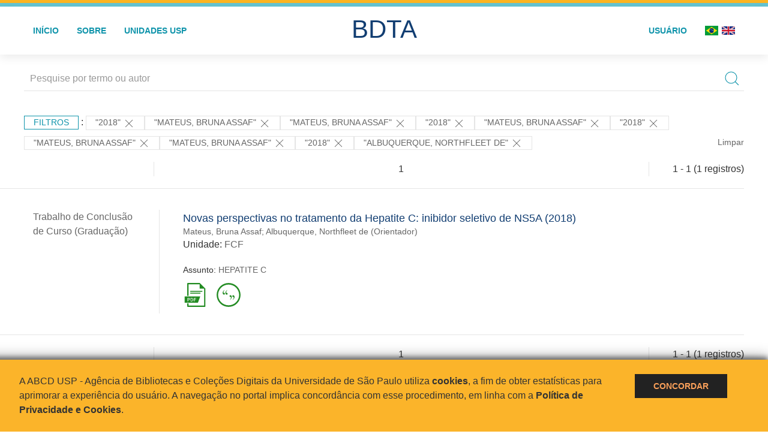

--- FILE ---
content_type: text/html; charset=UTF-8
request_url: https://bdta.abcd.usp.br/result.php?filter%5B1%5D=datePublished%3A%222018%22&filter%5B4%5D=authorUSP.name%3A%22MATEUS%2C+BRUNA+ASSAF%22&filter%5B5%5D=authorUSP.name%3A%22MATEUS%2C+BRUNA+ASSAF%22&filter%5B6%5D=datePublished%3A%222018%22&filter%5B7%5D=authorUSP.name%3A%22MATEUS%2C+BRUNA+ASSAF%22&locale=en_US&filter%5B%5D=datePublished:%222018%22&filter%5B%5D=authorUSP.name:%22MATEUS,%20BRUNA%20ASSAF%22&filter%5B%5D=authorUSP.name:%22MATEUS,%20BRUNA%20ASSAF%22&filter%5B%5D=datePublished:%222018%22&filter%5B%5D=author.person.name:%22Albuquerque,%20Northfleet%20de%22&locale=pt_BR
body_size: 7246
content:
<!DOCTYPE html>
<html>
<head>
        
    <link rel="shortcut icon" href="https://bdta.abcd.usp.br/inc/images/faviconUSP.ico" type="image/x-icon">

    <script src="https://bdta.abcd.usp.br/inc/js/jquery.min.js"></script>
    <script src="https://bdta.abcd.usp.br/inc/js/jquery-ui.js"></script>
    <link rel="stylesheet" href="https://bdta.abcd.usp.br/inc/js/jquery-ui.css">
    <script src="https://bdta.abcd.usp.br/inc/js/jquery.form-validator.min.js"></script>

    <!-- Uikit - Local -->
    <link rel="stylesheet" href="https://bdta.abcd.usp.br/inc/uikit/css/uikit.min.css" />
    <script src="https://bdta.abcd.usp.br/inc/uikit/js/uikit.min.js"></script>
    <script src="https://bdta.abcd.usp.br/inc/uikit/js/uikit-icons.min.js"></script>
    <script src="https://bdta.abcd.usp.br/inc/js/visualizar-pdf-mobile.js"></script>

    <!-- USP Custom -->
    <link rel="stylesheet" href="https://bdta.abcd.usp.br/inc/css/style.css">

    <meta name="viewport" content="width=device-width, initial-scale=1">

    <script src="https://js.hcaptcha.com/1/api.js" async defer></script>
    
        <title>BDTA USP - Resultado da busca</title>

    
</head>
<body style="min-height: 45em; position: relative;">
    
<div style="height: 0.3em; background: #fcb421;"></div>
<div style="height: 0.4em; background: #64c4d2;"></div>
<div class="uk-card uk-card-default" >
<div class="uk-visible@m">
    <div id="menu" class="uk-container uk-navbar-container uk-margin uk-navbar-transparent" uk-navbar="dropbar: true; dropbar-mode: push; mode: click" uk-navbar>
        <div class="uk-navbar-left">
            <ul class="uk-navbar-nav uk-link-text">
                <li class="uk-active"><a class="uk-link-heading" href="https://bdta.abcd.usp.br/index.php">Início</a></li>
                <li class="uk-active">
                    <a href="https://bdta.abcd.usp.br/sobre.php">Sobre</a>
                </li>
                <li class="uk-active">
                    <a href="#modal-full" uk-toggle>Unidades USP</a>

                    <div id="modal-full" class="uk-modal-full" uk-modal>
                        <div class="uk-modal-dialog uk-modal-body">
                            <button class="uk-modal-close-full uk-close-large" type="button" uk-close></button>
                            <div class="uk-grid-collapse uk-child-width-1-4@s uk-flex-middle" uk-grid>
                                <div class="uk-background-cover" style="background-image: url('https://bdta.abcd.usp.br/inc/images/PracaDoRelogio-MarcosSantos.jpg');" uk-height-viewport></div>
                                <div class="uk-padding">
                                    <h3>Unidades USP</h3>
                                    				    					                                                                                        <a href="https://bdta.abcd.usp.br/result.php?filter[]=unidadeUSP:&quot;EACH&quot;" class="uk-text-small" style="color:#333">
                                                Escola de Artes, Ciências e Humanidades (EACH)                                            </a>
                                            <br/>
                                            					 
                                    					                                                                                        <a href="https://bdta.abcd.usp.br/result.php?filter[]=unidadeUSP:&quot;ECA&quot;" class="uk-text-small" style="color:#333">
                                                Escola de Comunicações e Artes (ECA)                                            </a>
                                            <br/>
                                            					 
                                    					                                                                                        <a href="https://bdta.abcd.usp.br/result.php?filter[]=unidadeUSP:&quot;EE&quot;" class="uk-text-small" style="color:#333">
                                                Escola de Enfermagem (EE)                                            </a>
                                            <br/>
                                            					 
                                    					                                                                                        <a href="https://bdta.abcd.usp.br/result.php?filter[]=unidadeUSP:&quot;EERP&quot;" class="uk-text-small" style="color:#333">
                                                Escola de Enfermagem de Ribeirão Preto (EERP)                                            </a>
                                            <br/>
                                            					 
                                    					                                                                                        <a href="https://bdta.abcd.usp.br/result.php?filter[]=unidadeUSP:&quot;EEFE&quot;" class="uk-text-small" style="color:#333">
                                                Escola de Educação Física e Esporte (EEFE)                                            </a>
                                            <br/>
                                            					 
                                    					                                                                                        <a href="https://bdta.abcd.usp.br/result.php?filter[]=unidadeUSP:&quot;EEFERP&quot;" class="uk-text-small" style="color:#333">
                                                Escola de Educação Física e Esporte de Ribeirão Preto (EEFERP)                                            </a>
                                            <br/>
                                            					 
                                    					                                                                                        <a href="https://bdta.abcd.usp.br/result.php?filter[]=unidadeUSP:&quot;EEL&quot;" class="uk-text-small" style="color:#333">
                                                Escola de Engenharia de Lorena (EEL)                                            </a>
                                            <br/>
                                            					 
                                    					                                                                                        <a href="https://bdta.abcd.usp.br/result.php?filter[]=unidadeUSP:&quot;EESC&quot;" class="uk-text-small" style="color:#333">
                                                Escola de Engenharia de São Carlos (EESC)                                            </a>
                                            <br/>
                                            					 
                                    					                                                                                        <a href="https://bdta.abcd.usp.br/result.php?filter[]=unidadeUSP:&quot;EP&quot;" class="uk-text-small" style="color:#333">
                                                Escola Politécnica (EP)                                            </a>
                                            <br/>
                                            					 
                                    					                                                                                        <a href="https://bdta.abcd.usp.br/result.php?filter[]=unidadeUSP:&quot;ESALQ&quot;" class="uk-text-small" style="color:#333">
                                                Escola Superior de Agricultura Luiz de Queiroz (ESALQ)                                            </a>
                                            <br/>
                                            					 
                                    					                                                                                        <a href="https://bdta.abcd.usp.br/result.php?filter[]=unidadeUSP:&quot;FAU&quot;" class="uk-text-small" style="color:#333">
                                                Faculdade de Arquitetura e Urbanismo (FAU)                                            </a>
                                            <br/>
                                            					 
                                    					                                                                                        <a href="https://bdta.abcd.usp.br/result.php?filter[]=unidadeUSP:&quot;FCF&quot;" class="uk-text-small" style="color:#333">
                                                Faculdade de Ciências Farmacêuticas (FCF)                                            </a>
                                            <br/>
                                            					 
                                    					                                                                                        <a href="https://bdta.abcd.usp.br/result.php?filter[]=unidadeUSP:&quot;FCFRP&quot;" class="uk-text-small" style="color:#333">
                                                Faculdade de Ciências Farmacêuticas de Ribeirão Preto (FCFRP)                                            </a>
                                            <br/>
                                            					 
                                    					                                                                                        <a href="https://bdta.abcd.usp.br/result.php?filter[]=unidadeUSP:&quot;FD&quot;" class="uk-text-small" style="color:#333">
                                                Faculdade de Direito (FD)                                            </a>
                                            <br/>
                                            					 
                                    					                                                                                        <a href="https://bdta.abcd.usp.br/result.php?filter[]=unidadeUSP:&quot;FDRP&quot;" class="uk-text-small" style="color:#333">
                                                Faculdade de Direito de Ribeirão Preto (FDRP)                                            </a>
                                            <br/>
                                            					 
                                    					                                                                                        <a href="https://bdta.abcd.usp.br/result.php?filter[]=unidadeUSP:&quot;FEA&quot;" class="uk-text-small" style="color:#333">
                                                Faculdade de Economia, Administração, Contabilidade e Atuária (FEA)                                            </a>
                                            <br/>
                                            					 
                                    					                                                                                        <a href="https://bdta.abcd.usp.br/result.php?filter[]=unidadeUSP:&quot;FEARP&quot;" class="uk-text-small" style="color:#333">
                                                Faculdade de Economia, Administração e Contabilidade de Ribeirão Preto (FEARP)                                            </a>
                                            <br/>
                                            					 
                                    					                                                                                        <a href="https://bdta.abcd.usp.br/result.php?filter[]=unidadeUSP:&quot;FE&quot;" class="uk-text-small" style="color:#333">
                                                Faculdade de Educação (FE)                                            </a>
                                            <br/>
                                                                                            </div>
                                                <div class="uk-padding">
					    					 
                                    					                                                                                        <a href="https://bdta.abcd.usp.br/result.php?filter[]=unidadeUSP:&quot;FFCLRP&quot;" class="uk-text-small" style="color:#333">
                                                Faculdade de Filosofia, Ciências e Letras de Ribeirão Preto (FFCLRP)                                            </a>
                                            <br/>
                                            					 
                                    					                                                                                        <a href="https://bdta.abcd.usp.br/result.php?filter[]=unidadeUSP:&quot;FFLCH&quot;" class="uk-text-small" style="color:#333">
                                                Faculdade de Filosofia, Letras e Ciências Humanas (FFLCH)                                            </a>
                                            <br/>
                                            					 
                                    					                                                                                        <a href="https://bdta.abcd.usp.br/result.php?filter[]=unidadeUSP:&quot;FM&quot;" class="uk-text-small" style="color:#333">
                                                Faculdade de Medicina (FM)                                            </a>
                                            <br/>
                                            					 
                                    					                                                                                        <a href="https://bdta.abcd.usp.br/result.php?filter[]=unidadeUSP:&quot;FMRP&quot;" class="uk-text-small" style="color:#333">
                                                Faculdade de Medicina de Ribeirão Preto (FMRP)                                            </a>
                                            <br/>
                                            					 
                                    					                                                                                        <a href="https://bdta.abcd.usp.br/result.php?filter[]=unidadeUSP:&quot;FMVZ&quot;" class="uk-text-small" style="color:#333">
                                                Faculdade de Medicina Veterinária e Zootecnia (FMVZ)                                            </a>
                                            <br/>
                                            					 
                                    					                                                                                        <a href="https://bdta.abcd.usp.br/result.php?filter[]=unidadeUSP:&quot;FO&quot;" class="uk-text-small" style="color:#333">
                                                Faculdade de Odontologia (FO)                                            </a>
                                            <br/>
                                            					 
                                    					                                                                                        <a href="https://bdta.abcd.usp.br/result.php?filter[]=unidadeUSP:&quot;FOB&quot;" class="uk-text-small" style="color:#333">
                                                Faculdade de Odontologia de Bauru (FOB)                                            </a>
                                            <br/>
                                            					 
                                    					                                                                                        <a href="https://bdta.abcd.usp.br/result.php?filter[]=unidadeUSP:&quot;FORP&quot;" class="uk-text-small" style="color:#333">
                                                Faculdade de Odontologia de Ribeirão Preto (FORP)                                            </a>
                                            <br/>
                                            					 
                                    					                                                                                        <a href="https://bdta.abcd.usp.br/result.php?filter[]=unidadeUSP:&quot;FSP&quot;" class="uk-text-small" style="color:#333">
                                                Faculdade de Saúde Pública (FSP)                                            </a>
                                            <br/>
                                            					 
                                    					                                                                                        <a href="https://bdta.abcd.usp.br/result.php?filter[]=unidadeUSP:&quot;FZEA&quot;" class="uk-text-small" style="color:#333">
                                                Faculdade de Zootecnia e Engenharia de Alimentos (FZEA)                                            </a>
                                            <br/>
                                            					 
                                    					                                                                                        <a href="https://bdta.abcd.usp.br/result.php?filter[]=unidadeUSP:&quot;IAU&quot;" class="uk-text-small" style="color:#333">
                                                Instituto de Arquitetura e Urbanismo (IAU)                                            </a>
                                            <br/>
                                            					 
                                    					                                                                                        <a href="https://bdta.abcd.usp.br/result.php?filter[]=unidadeUSP:&quot;IAG&quot;" class="uk-text-small" style="color:#333">
                                                Instituto de Astronomia, Geofísica e Ciências Atmosféricas (IAG)                                            </a>
                                            <br/>
                                            					 
                                    					                                                                                        <a href="https://bdta.abcd.usp.br/result.php?filter[]=unidadeUSP:&quot;IB&quot;" class="uk-text-small" style="color:#333">
                                                Instituto de Biociências (IB)                                            </a>
                                            <br/>
                                            					 
                                    					                                                                                        <a href="https://bdta.abcd.usp.br/result.php?filter[]=unidadeUSP:&quot;ICB&quot;" class="uk-text-small" style="color:#333">
                                                Instituto de Ciências Biomédicas (ICB)                                            </a>
                                            <br/>
                                            					 
                                    					                                                                                        <a href="https://bdta.abcd.usp.br/result.php?filter[]=unidadeUSP:&quot;ICMC&quot;" class="uk-text-small" style="color:#333">
                                                Instituto de Ciências Matemáticas e de Computação (ICMC)                                            </a>
                                            <br/>
                                            					 
                                    					                                                                                        <a href="https://bdta.abcd.usp.br/result.php?filter[]=unidadeUSP:&quot;IF&quot;" class="uk-text-small" style="color:#333">
                                                Instituto de Física (IF)                                            </a>
                                            <br/>
                                            					 
                                    					                                                                                        <a href="https://bdta.abcd.usp.br/result.php?filter[]=unidadeUSP:&quot;IFSC&quot;" class="uk-text-small" style="color:#333">
                                                Instituto de Física de São Carlos (IFSC)                                            </a>
                                            <br/>
                                            					 
                                    					                                                                                        <a href="https://bdta.abcd.usp.br/result.php?filter[]=unidadeUSP:&quot;IGC&quot;" class="uk-text-small" style="color:#333">
                                                Instituto de Geociências (IGc)                                            </a>
                                            <br/>
                                                                                            </div>
                                                <div class="uk-padding">
					    					 
                                    					                                                                                        <a href="https://bdta.abcd.usp.br/result.php?filter[]=unidadeUSP:&quot;IME&quot;" class="uk-text-small" style="color:#333">
                                                Instituto de Matemática e Estatística (IME)                                            </a>
                                            <br/>
                                            					 
                                    					                                                                                        <a href="https://bdta.abcd.usp.br/result.php?filter[]=unidadeUSP:&quot;IMT&quot;" class="uk-text-small" style="color:#333">
                                                Instituto de Medicina Tropical de São Paulo (IMT)                                            </a>
                                            <br/>
                                            					 
                                    					                                                                                        <a href="https://bdta.abcd.usp.br/result.php?filter[]=unidadeUSP:&quot;IP&quot;" class="uk-text-small" style="color:#333">
                                                Instituto de Psicologia (IP)                                            </a>
                                            <br/>
                                            					 
                                    					                                                                                        <a href="https://bdta.abcd.usp.br/result.php?filter[]=unidadeUSP:&quot;IQ&quot;" class="uk-text-small" style="color:#333">
                                                Instituto de Química (IQ)                                            </a>
                                            <br/>
                                            					 
                                    					                                                                                        <a href="https://bdta.abcd.usp.br/result.php?filter[]=unidadeUSP:&quot;IQSC&quot;" class="uk-text-small" style="color:#333">
                                                Instituto de Química de São Carlos (IQSC)                                            </a>
                                            <br/>
                                            					 
                                    					                                                                                        <a href="https://bdta.abcd.usp.br/result.php?filter[]=unidadeUSP:&quot;IRI&quot;" class="uk-text-small" style="color:#333">
                                                Instituto de Relações Internacionais (IRI)                                            </a>
                                            <br/>
                                            					 
                                    					                                                                                        <a href="https://bdta.abcd.usp.br/result.php?filter[]=unidadeUSP:&quot;IO&quot;" class="uk-text-small" style="color:#333">
                                                Instituto Oceanográfico (IO)                                            </a>
                                            <br/>
                                            					 
                                    					                                                                                        <a href="https://bdta.abcd.usp.br/result.php?filter[]=unidadeUSP:&quot;CEBIMAR&quot;" class="uk-text-small" style="color:#333">
                                                Centro de Biologia Marinha (CEBIMAR)                                            </a>
                                            <br/>
                                            					 
                                    					 
                                    					                                                                                        <a href="https://bdta.abcd.usp.br/result.php?filter[]=unidadeUSP:&quot;CENA&quot;" class="uk-text-small" style="color:#333">
                                                Centro de Energia Nuclear na Agricultura (CENA)                                            </a>
                                            <br/>
                                            					 
                                    					 
                                    					 
                                    					                                                                                        <a href="https://bdta.abcd.usp.br/result.php?filter[]=unidadeUSP:&quot;IEE&quot;" class="uk-text-small" style="color:#333">
                                                Instituto de Energia e Ambiente (IEE)                                            </a>
                                            <br/>
                                            					 
                                    					 
                                    					                                                                                        <a href="https://bdta.abcd.usp.br/result.php?filter[]=unidadeUSP:&quot;MAE&quot;" class="uk-text-small" style="color:#333">
                                                Museu de Arqueologia e Etnologia (MAE)                                            </a>
                                            <br/>
                                            					 
                                    					                                                                                        <a href="https://bdta.abcd.usp.br/result.php?filter[]=unidadeUSP:&quot;MAC&quot;" class="uk-text-small" style="color:#333">
                                                Museu de Arte Contemporânea (MAC)                                            </a>
                                            <br/>
                                            					 
                                    					                                                                                        <a href="https://bdta.abcd.usp.br/result.php?filter[]=unidadeUSP:&quot;MZ&quot;" class="uk-text-small" style="color:#333">
                                                Museu de Zoologia (MZ)                                            </a>
                                            <br/>
                                            					 
                                    					 
                                                                    </div>
                            </div>
                        </div>
                    </div>

                </li>
                
             </ul>
        </div>
        <div class="uk-navbar-center" style="top: 60%;">
	<a class="uk-navbar-item uk-logo" href="https://bdta.abcd.usp.br/index.php"><h1 style="font-family: Arial, sans-serif; color: #123e72;">BDTA</h1></a>
        </div>
        <div class="uk-navbar-right">
            <ul class="uk-navbar-nav">
                
                
		<li class="uk-active">
                    		    <li><a href="https://bdta.abcd.usp.br/aut/oauth.php" rel="nofollow">Usuário</a></li>
                                    </li>

			<!--<li class="uk-active"><a href="https://www.abcd.usp.br" target="_blank" rel="noopener noreferrer">ABCD USP</a></li>-->

                <!--                    <li><a href="http://bdta.abcd.usp.br/result.php?filter%5B1%5D=datePublished%3A%222018%22&filter%5B4%5D=authorUSP.name%3A%22MATEUS%2C+BRUNA+ASSAF%22&filter%5B5%5D=authorUSP.name%3A%22MATEUS%2C+BRUNA+ASSAF%22&filter%5B6%5D=datePublished%3A%222018%22&filter%5B7%5D=authorUSP.name%3A%22MATEUS%2C+BRUNA+ASSAF%22&locale=en_US&filter%5B%5D=datePublished:%222018%22&filter%5B%5D=authorUSP.name:%22MATEUS,%20BRUNA%20ASSAF%22&filter%5B%5D=authorUSP.name:%22MATEUS,%20BRUNA%20ASSAF%22&filter%5B%5D=datePublished:%222018%22&filter%5B%5D=author.person.name:%22Albuquerque,%20Northfleet%20de%22&locale=pt_BR&locale=en_US"><img src="inc/images/en.png" style="width: 1.6em;">
                    </a></li>
                -->
                <li>
                                        <a href="http://bdta.abcd.usp.br/result.php?filter%5B1%5D=datePublished%3A%222018%22&filter%5B4%5D=authorUSP.name%3A%22MATEUS%2C+BRUNA+ASSAF%22&filter%5B5%5D=authorUSP.name%3A%22MATEUS%2C+BRUNA+ASSAF%22&filter%5B6%5D=datePublished%3A%222018%22&filter%5B7%5D=authorUSP.name%3A%22MATEUS%2C+BRUNA+ASSAF%22&locale=en_US&filter%5B%5D=datePublished:%222018%22&filter%5B%5D=authorUSP.name:%22MATEUS,%20BRUNA%20ASSAF%22&filter%5B%5D=authorUSP.name:%22MATEUS,%20BRUNA%20ASSAF%22&filter%5B%5D=datePublished:%222018%22&filter%5B%5D=author.person.name:%22Albuquerque,%20Northfleet%20de%22&locale=pt_BR&locale=pt_BR" style="padding-right: 0.2em;">
                        <img src="https://bdta.abcd.usp.br/inc/images/br.png" style="width: 1.6em;">
                    </a>
                </li>
                <li>
                    <a href="http://bdta.abcd.usp.br/result.php?filter%5B1%5D=datePublished%3A%222018%22&filter%5B4%5D=authorUSP.name%3A%22MATEUS%2C+BRUNA+ASSAF%22&filter%5B5%5D=authorUSP.name%3A%22MATEUS%2C+BRUNA+ASSAF%22&filter%5B6%5D=datePublished%3A%222018%22&filter%5B7%5D=authorUSP.name%3A%22MATEUS%2C+BRUNA+ASSAF%22&locale=en_US&filter%5B%5D=datePublished:%222018%22&filter%5B%5D=authorUSP.name:%22MATEUS,%20BRUNA%20ASSAF%22&filter%5B%5D=authorUSP.name:%22MATEUS,%20BRUNA%20ASSAF%22&filter%5B%5D=datePublished:%222018%22&filter%5B%5D=author.person.name:%22Albuquerque,%20Northfleet%20de%22&locale=pt_BR&locale=en_US" style="padding-left: 0.2em;">
                        <img src="https://bdta.abcd.usp.br/inc/images/en.png" style="width: 1.6em;">
                    </a>
                </li>
            </ul>
        </div>
    </div>
    </div>


<div class="uk-hidden@m">
    <div class="uk-offcanvas-content">

        <div class="uk-navbar-left">
            <a class="uk-navbar-toggle" href="#" uk-toggle="target: #offcanvas-nav-primary" style="color:black"><span uk-navbar-toggle-icon></span> <span class="uk-margin-small-left">Menu</span></a>
        </div>

        <div id="offcanvas-nav-primary" uk-offcanvas="overlay: true">
            <div class="uk-offcanvas-bar uk-flex uk-flex-column">

                <ul class="uk-nav uk-nav-primary uk-nav-center uk-margin-auto-vertical">
                    <li class="uk-active"><a href="index.php">Início</a></li>
                    <li class="uk-active"><a href="advanced_search.php">Busca técnica</a></li>
                    <li class="uk-nav-divider"></li>
                    <li class="uk-active"><a href="contact.php">Contato</a></li>
                    <li class="uk-active"><a href="sobre.php">Sobre</a></li>
		    <li class="uk-active"><a href="https://www.abcd.usp.br" target="_blank" rel="noopener noreferrer">ABCD USP</a></li>
                </ul>

            </div>
        </div>
    </div>
</div>

</div>

    <!-- Global site tag (gtag.js) - Google Analytics-->
<script async src="https://www.googletagmanager.com/gtag/js?id=UA-62343638-1"></script>
<script>
  window.dataLayer = window.dataLayer || [];
  function gtag(){dataLayer.push(arguments);}
  gtag('js', new Date());

  gtag('config', 'UA-62343638-1');
</script>

<script async src="https://www.googletagmanager.com/gtag/js?id=G-VCJTCE2VYE"></script>
<script>
  window.dataLayer = window.dataLayer || [];
  function gtag(){dataLayer.push(arguments);}
  gtag('js', new Date());

  gtag('config', 'G-VCJTCE2VYE');
</script>

    <div class="uk-container" style="position: relative; padding-bottom: 15em;">
        <div class="uk-width-1-1@s uk-width-1-1@m">
            <form class="uk-search uk-search-navbar uk-width-1-1" action="result.php">
                <div class="search uk-form-controls uk-margin uk-search uk-search-default uk-width-1-1@s uk-width-1-1@m uk-align-center">
                    <input type="hidden" name="fields[]" value="name">
                    <input type="hidden" name="fields[]" value="author.person.name">
                    <input type="hidden" name="fields[]" value="authorUSP.name">
                    <input type="hidden" name="fields[]" value="about">
                    <input type="hidden" name="fields[]" value="description">
                    <button class="search-button uk-search-icon-flip" uk-search-icon="ratio: 1"></button>
                    <input class="search-input uk-input" id="form-stacked-text" type="search" placeholder="Pesquise por termo ou autor" name="search[]" value="">
                </div>
            </form>
        </div>
        <div class="uk-width-1-1@s uk-width-1-1@m">
            <p class="uk-margin-top" uk-margin>
                <a href="#offcanvas-slide" class="uk-button uk-button-small uk-text-small filtros" uk-toggle>
                    Filtros                </a> :
            <!-- List of filters - Start -->
                            <a class="uk-button uk-button-default uk-button-small uk-text-small" href="http://bdta.abcd.usp.br/result.php?filter%5B4%5D=authorUSP.name%3A%22MATEUS%2C+BRUNA+ASSAF%22&filter%5B5%5D=authorUSP.name%3A%22MATEUS%2C+BRUNA+ASSAF%22&filter%5B7%5D=authorUSP.name%3A%22MATEUS%2C+BRUNA+ASSAF%22&filter%5B9%5D=authorUSP.name%3A%22MATEUS%2C+BRUNA+ASSAF%22&filter%5B10%5D=authorUSP.name%3A%22MATEUS%2C+BRUNA+ASSAF%22&filter%5B12%5D=author.person.name%3A%22Albuquerque%2C+Northfleet+de%22">"2018" <span uk-icon="icon: close; ratio: 1"></span></a><a class="uk-button uk-button-default uk-button-small uk-text-small" href="http://bdta.abcd.usp.br/result.php?filter%5B1%5D=datePublished%3A%222018%22&filter%5B6%5D=datePublished%3A%222018%22&filter%5B8%5D=datePublished%3A%222018%22&filter%5B11%5D=datePublished%3A%222018%22&filter%5B12%5D=author.person.name%3A%22Albuquerque%2C+Northfleet+de%22">"MATEUS, BRUNA ASSAF" <span uk-icon="icon: close; ratio: 1"></span></a><a class="uk-button uk-button-default uk-button-small uk-text-small" href="http://bdta.abcd.usp.br/result.php?filter%5B1%5D=datePublished%3A%222018%22&filter%5B6%5D=datePublished%3A%222018%22&filter%5B8%5D=datePublished%3A%222018%22&filter%5B11%5D=datePublished%3A%222018%22&filter%5B12%5D=author.person.name%3A%22Albuquerque%2C+Northfleet+de%22">"MATEUS, BRUNA ASSAF" <span uk-icon="icon: close; ratio: 1"></span></a><a class="uk-button uk-button-default uk-button-small uk-text-small" href="http://bdta.abcd.usp.br/result.php?filter%5B4%5D=authorUSP.name%3A%22MATEUS%2C+BRUNA+ASSAF%22&filter%5B5%5D=authorUSP.name%3A%22MATEUS%2C+BRUNA+ASSAF%22&filter%5B7%5D=authorUSP.name%3A%22MATEUS%2C+BRUNA+ASSAF%22&filter%5B9%5D=authorUSP.name%3A%22MATEUS%2C+BRUNA+ASSAF%22&filter%5B10%5D=authorUSP.name%3A%22MATEUS%2C+BRUNA+ASSAF%22&filter%5B12%5D=author.person.name%3A%22Albuquerque%2C+Northfleet+de%22">"2018" <span uk-icon="icon: close; ratio: 1"></span></a><a class="uk-button uk-button-default uk-button-small uk-text-small" href="http://bdta.abcd.usp.br/result.php?filter%5B1%5D=datePublished%3A%222018%22&filter%5B6%5D=datePublished%3A%222018%22&filter%5B8%5D=datePublished%3A%222018%22&filter%5B11%5D=datePublished%3A%222018%22&filter%5B12%5D=author.person.name%3A%22Albuquerque%2C+Northfleet+de%22">"MATEUS, BRUNA ASSAF" <span uk-icon="icon: close; ratio: 1"></span></a><a class="uk-button uk-button-default uk-button-small uk-text-small" href="http://bdta.abcd.usp.br/result.php?filter%5B4%5D=authorUSP.name%3A%22MATEUS%2C+BRUNA+ASSAF%22&filter%5B5%5D=authorUSP.name%3A%22MATEUS%2C+BRUNA+ASSAF%22&filter%5B7%5D=authorUSP.name%3A%22MATEUS%2C+BRUNA+ASSAF%22&filter%5B9%5D=authorUSP.name%3A%22MATEUS%2C+BRUNA+ASSAF%22&filter%5B10%5D=authorUSP.name%3A%22MATEUS%2C+BRUNA+ASSAF%22&filter%5B12%5D=author.person.name%3A%22Albuquerque%2C+Northfleet+de%22">"2018" <span uk-icon="icon: close; ratio: 1"></span></a><a class="uk-button uk-button-default uk-button-small uk-text-small" href="http://bdta.abcd.usp.br/result.php?filter%5B1%5D=datePublished%3A%222018%22&filter%5B6%5D=datePublished%3A%222018%22&filter%5B8%5D=datePublished%3A%222018%22&filter%5B11%5D=datePublished%3A%222018%22&filter%5B12%5D=author.person.name%3A%22Albuquerque%2C+Northfleet+de%22">"MATEUS, BRUNA ASSAF" <span uk-icon="icon: close; ratio: 1"></span></a><a class="uk-button uk-button-default uk-button-small uk-text-small" href="http://bdta.abcd.usp.br/result.php?filter%5B1%5D=datePublished%3A%222018%22&filter%5B6%5D=datePublished%3A%222018%22&filter%5B8%5D=datePublished%3A%222018%22&filter%5B11%5D=datePublished%3A%222018%22&filter%5B12%5D=author.person.name%3A%22Albuquerque%2C+Northfleet+de%22">"MATEUS, BRUNA ASSAF" <span uk-icon="icon: close; ratio: 1"></span></a><a class="uk-button uk-button-default uk-button-small uk-text-small" href="http://bdta.abcd.usp.br/result.php?filter%5B4%5D=authorUSP.name%3A%22MATEUS%2C+BRUNA+ASSAF%22&filter%5B5%5D=authorUSP.name%3A%22MATEUS%2C+BRUNA+ASSAF%22&filter%5B7%5D=authorUSP.name%3A%22MATEUS%2C+BRUNA+ASSAF%22&filter%5B9%5D=authorUSP.name%3A%22MATEUS%2C+BRUNA+ASSAF%22&filter%5B10%5D=authorUSP.name%3A%22MATEUS%2C+BRUNA+ASSAF%22&filter%5B12%5D=author.person.name%3A%22Albuquerque%2C+Northfleet+de%22">"2018" <span uk-icon="icon: close; ratio: 1"></span></a><a class="uk-button uk-button-default uk-button-small uk-text-small" href="http://bdta.abcd.usp.br/result.php?filter%5B1%5D=datePublished%3A%222018%22&filter%5B4%5D=authorUSP.name%3A%22MATEUS%2C+BRUNA+ASSAF%22&filter%5B5%5D=authorUSP.name%3A%22MATEUS%2C+BRUNA+ASSAF%22&filter%5B6%5D=datePublished%3A%222018%22&filter%5B7%5D=authorUSP.name%3A%22MATEUS%2C+BRUNA+ASSAF%22&filter%5B8%5D=datePublished%3A%222018%22&filter%5B9%5D=authorUSP.name%3A%22MATEUS%2C+BRUNA+ASSAF%22&filter%5B10%5D=authorUSP.name%3A%22MATEUS%2C+BRUNA+ASSAF%22&filter%5B11%5D=datePublished%3A%222018%22">"Albuquerque, Northfleet de" <span uk-icon="icon: close; ratio: 1"></span></a>                <a class="uk-text-small" href="index.php" style="float: right;">Limpar</a>
            
                        <!-- List of filters - End -->
            </p>
        </div>
        <div class="uk-grid-divider" uk-grid>
            <div id="offcanvas-slide" uk-offcanvas>
                <div class="uk-offcanvas-bar uk-background-muted uk-text-secondary">
                    <h3 class="title">Filtros</h3>
            <!--<div class="uk-width-1-4@s uk-width-2-6@m">-->
                    <!-- Facetas - Início -->
                        <hr>
                        <ul class="uk-nav uk-nav-default uk-nav-parent-icon" uk-nav="multiple: true">
                            <li class="uk-parent"><a href="#" style="color:#123e72;">Grau</a> <ul class="uk-nav-sub"><li><div uk-grid>
                            <div class="uk-width-2-3 uk-text-small" style="color:#333"><a class="capitalize link" href="//bdta.abcd.usp.br/result.php?filter%5B1%5D=datePublished%3A%222018%22&filter%5B4%5D=authorUSP.name%3A%22MATEUS%2C+BRUNA+ASSAF%22&filter%5B5%5D=authorUSP.name%3A%22MATEUS%2C+BRUNA+ASSAF%22&filter%5B6%5D=datePublished%3A%222018%22&filter%5B7%5D=authorUSP.name%3A%22MATEUS%2C+BRUNA+ASSAF%22&locale=en_US&filter%5B%5D=datePublished:%222018%22&filter%5B%5D=authorUSP.name:%22MATEUS,%20BRUNA%20ASSAF%22&filter%5B%5D=authorUSP.name:%22MATEUS,%20BRUNA%20ASSAF%22&filter%5B%5D=datePublished:%222018%22&filter%5B%5D=author.person.name:%22Albuquerque,%20Northfleet%20de%22&locale=pt_BR&filter[]=inSupportOf:&quot;Trabalho de Conclusão de Curso (Graduação)&quot;"  title="E" style="font-size: 90%">trabalho de conclusão de curso (graduação) (~1)</a></div>
                            <div class="uk-width-1-3" style="color:#333">
                            <a class="link" href="//bdta.abcd.usp.br/result.php?filter%5B1%5D=datePublished%3A%222018%22&filter%5B4%5D=authorUSP.name%3A%22MATEUS%2C+BRUNA+ASSAF%22&filter%5B5%5D=authorUSP.name%3A%22MATEUS%2C+BRUNA+ASSAF%22&filter%5B6%5D=datePublished%3A%222018%22&filter%5B7%5D=authorUSP.name%3A%22MATEUS%2C+BRUNA+ASSAF%22&locale=en_US&filter%5B%5D=datePublished:%222018%22&filter%5B%5D=authorUSP.name:%22MATEUS,%20BRUNA%20ASSAF%22&filter%5B%5D=authorUSP.name:%22MATEUS,%20BRUNA%20ASSAF%22&filter%5B%5D=datePublished:%222018%22&filter%5B%5D=author.person.name:%22Albuquerque,%20Northfleet%20de%22&locale=pt_BR&notFilter[]=inSupportOf:&quot;Trabalho de Conclusão de Curso (Graduação)&quot;" title="Remover do resultado"><span uk-icon="icon: minus-circle; ratio: 1"></span></a>
                            </div></div></li></ul></li><li class="uk-parent"><a href="#" style="color:#123e72;">Unidades USP</a> <ul class="uk-nav-sub"><li><div uk-grid>
                            <div class="uk-width-2-3 uk-text-small" style="color:#333"><a class="uppercase link" href="//bdta.abcd.usp.br/result.php?filter%5B1%5D=datePublished%3A%222018%22&filter%5B4%5D=authorUSP.name%3A%22MATEUS%2C+BRUNA+ASSAF%22&filter%5B5%5D=authorUSP.name%3A%22MATEUS%2C+BRUNA+ASSAF%22&filter%5B6%5D=datePublished%3A%222018%22&filter%5B7%5D=authorUSP.name%3A%22MATEUS%2C+BRUNA+ASSAF%22&locale=en_US&filter%5B%5D=datePublished:%222018%22&filter%5B%5D=authorUSP.name:%22MATEUS,%20BRUNA%20ASSAF%22&filter%5B%5D=authorUSP.name:%22MATEUS,%20BRUNA%20ASSAF%22&filter%5B%5D=datePublished:%222018%22&filter%5B%5D=author.person.name:%22Albuquerque,%20Northfleet%20de%22&locale=pt_BR&filter[]=unidadeUSP:&quot;FCF&quot;"  title="E" style="font-size: 90%">fcf (~1)</a></div>
                            <div class="uk-width-1-3" style="color:#333">
                            <a class="link" href="//bdta.abcd.usp.br/result.php?filter%5B1%5D=datePublished%3A%222018%22&filter%5B4%5D=authorUSP.name%3A%22MATEUS%2C+BRUNA+ASSAF%22&filter%5B5%5D=authorUSP.name%3A%22MATEUS%2C+BRUNA+ASSAF%22&filter%5B6%5D=datePublished%3A%222018%22&filter%5B7%5D=authorUSP.name%3A%22MATEUS%2C+BRUNA+ASSAF%22&locale=en_US&filter%5B%5D=datePublished:%222018%22&filter%5B%5D=authorUSP.name:%22MATEUS,%20BRUNA%20ASSAF%22&filter%5B%5D=authorUSP.name:%22MATEUS,%20BRUNA%20ASSAF%22&filter%5B%5D=datePublished:%222018%22&filter%5B%5D=author.person.name:%22Albuquerque,%20Northfleet%20de%22&locale=pt_BR&notFilter[]=unidadeUSP:&quot;FCF&quot;" title="Remover do resultado"><span uk-icon="icon: minus-circle; ratio: 1"></span></a>
                            </div></div></li></ul></li><li class="uk-parent"><a href="#" style="color:#123e72;">Departamento</a> <ul class="uk-nav-sub"></ul></li><li class="uk-parent"><a href="#" style="color:#123e72;">Autores</a> <ul class="uk-nav-sub"><li><div uk-grid>
                            <div class="uk-width-2-3 uk-text-small" style="color:#333"><a class="capitalize link" href="//bdta.abcd.usp.br/result.php?filter%5B1%5D=datePublished%3A%222018%22&filter%5B4%5D=authorUSP.name%3A%22MATEUS%2C+BRUNA+ASSAF%22&filter%5B5%5D=authorUSP.name%3A%22MATEUS%2C+BRUNA+ASSAF%22&filter%5B6%5D=datePublished%3A%222018%22&filter%5B7%5D=authorUSP.name%3A%22MATEUS%2C+BRUNA+ASSAF%22&locale=en_US&filter%5B%5D=datePublished:%222018%22&filter%5B%5D=authorUSP.name:%22MATEUS,%20BRUNA%20ASSAF%22&filter%5B%5D=authorUSP.name:%22MATEUS,%20BRUNA%20ASSAF%22&filter%5B%5D=datePublished:%222018%22&filter%5B%5D=author.person.name:%22Albuquerque,%20Northfleet%20de%22&locale=pt_BR&filter[]=author.person.name:&quot;Albuquerque, Northfleet de&quot;"  title="E" style="font-size: 90%">albuquerque, northfleet de (~1)</a></div>
                            <div class="uk-width-1-3" style="color:#333">
                            <a class="link" href="//bdta.abcd.usp.br/result.php?filter%5B1%5D=datePublished%3A%222018%22&filter%5B4%5D=authorUSP.name%3A%22MATEUS%2C+BRUNA+ASSAF%22&filter%5B5%5D=authorUSP.name%3A%22MATEUS%2C+BRUNA+ASSAF%22&filter%5B6%5D=datePublished%3A%222018%22&filter%5B7%5D=authorUSP.name%3A%22MATEUS%2C+BRUNA+ASSAF%22&locale=en_US&filter%5B%5D=datePublished:%222018%22&filter%5B%5D=authorUSP.name:%22MATEUS,%20BRUNA%20ASSAF%22&filter%5B%5D=authorUSP.name:%22MATEUS,%20BRUNA%20ASSAF%22&filter%5B%5D=datePublished:%222018%22&filter%5B%5D=author.person.name:%22Albuquerque,%20Northfleet%20de%22&locale=pt_BR&notFilter[]=author.person.name:&quot;Albuquerque, Northfleet de&quot;" title="Remover do resultado"><span uk-icon="icon: minus-circle; ratio: 1"></span></a>
                            </div></div></li><li><div uk-grid>
                            <div class="uk-width-2-3 uk-text-small" style="color:#333"><a class="capitalize link" href="//bdta.abcd.usp.br/result.php?filter%5B1%5D=datePublished%3A%222018%22&filter%5B4%5D=authorUSP.name%3A%22MATEUS%2C+BRUNA+ASSAF%22&filter%5B5%5D=authorUSP.name%3A%22MATEUS%2C+BRUNA+ASSAF%22&filter%5B6%5D=datePublished%3A%222018%22&filter%5B7%5D=authorUSP.name%3A%22MATEUS%2C+BRUNA+ASSAF%22&locale=en_US&filter%5B%5D=datePublished:%222018%22&filter%5B%5D=authorUSP.name:%22MATEUS,%20BRUNA%20ASSAF%22&filter%5B%5D=authorUSP.name:%22MATEUS,%20BRUNA%20ASSAF%22&filter%5B%5D=datePublished:%222018%22&filter%5B%5D=author.person.name:%22Albuquerque,%20Northfleet%20de%22&locale=pt_BR&filter[]=author.person.name:&quot;Mateus, Bruna Assaf&quot;"  title="E" style="font-size: 90%">mateus, bruna assaf (~1)</a></div>
                            <div class="uk-width-1-3" style="color:#333">
                            <a class="link" href="//bdta.abcd.usp.br/result.php?filter%5B1%5D=datePublished%3A%222018%22&filter%5B4%5D=authorUSP.name%3A%22MATEUS%2C+BRUNA+ASSAF%22&filter%5B5%5D=authorUSP.name%3A%22MATEUS%2C+BRUNA+ASSAF%22&filter%5B6%5D=datePublished%3A%222018%22&filter%5B7%5D=authorUSP.name%3A%22MATEUS%2C+BRUNA+ASSAF%22&locale=en_US&filter%5B%5D=datePublished:%222018%22&filter%5B%5D=authorUSP.name:%22MATEUS,%20BRUNA%20ASSAF%22&filter%5B%5D=authorUSP.name:%22MATEUS,%20BRUNA%20ASSAF%22&filter%5B%5D=datePublished:%222018%22&filter%5B%5D=author.person.name:%22Albuquerque,%20Northfleet%20de%22&locale=pt_BR&notFilter[]=author.person.name:&quot;Mateus, Bruna Assaf&quot;" title="Remover do resultado"><span uk-icon="icon: minus-circle; ratio: 1"></span></a>
                            </div></div></li></ul></li><li class="uk-parent"><a href="#" style="color:#123e72;">Autores USP</a> <ul class="uk-nav-sub"><li><div uk-grid>
                            <div class="uk-width-2-3 uk-text-small" style="color:#333"><a class="capitalize link" href="//bdta.abcd.usp.br/result.php?filter%5B1%5D=datePublished%3A%222018%22&filter%5B4%5D=authorUSP.name%3A%22MATEUS%2C+BRUNA+ASSAF%22&filter%5B5%5D=authorUSP.name%3A%22MATEUS%2C+BRUNA+ASSAF%22&filter%5B6%5D=datePublished%3A%222018%22&filter%5B7%5D=authorUSP.name%3A%22MATEUS%2C+BRUNA+ASSAF%22&locale=en_US&filter%5B%5D=datePublished:%222018%22&filter%5B%5D=authorUSP.name:%22MATEUS,%20BRUNA%20ASSAF%22&filter%5B%5D=authorUSP.name:%22MATEUS,%20BRUNA%20ASSAF%22&filter%5B%5D=datePublished:%222018%22&filter%5B%5D=author.person.name:%22Albuquerque,%20Northfleet%20de%22&locale=pt_BR&filter[]=authorUSP.name:&quot;MATEUS, BRUNA ASSAF&quot;"  title="E" style="font-size: 90%">mateus, bruna assaf (~1)</a></div>
                            <div class="uk-width-1-3" style="color:#333">
                            <a class="link" href="//bdta.abcd.usp.br/result.php?filter%5B1%5D=datePublished%3A%222018%22&filter%5B4%5D=authorUSP.name%3A%22MATEUS%2C+BRUNA+ASSAF%22&filter%5B5%5D=authorUSP.name%3A%22MATEUS%2C+BRUNA+ASSAF%22&filter%5B6%5D=datePublished%3A%222018%22&filter%5B7%5D=authorUSP.name%3A%22MATEUS%2C+BRUNA+ASSAF%22&locale=en_US&filter%5B%5D=datePublished:%222018%22&filter%5B%5D=authorUSP.name:%22MATEUS,%20BRUNA%20ASSAF%22&filter%5B%5D=authorUSP.name:%22MATEUS,%20BRUNA%20ASSAF%22&filter%5B%5D=datePublished:%222018%22&filter%5B%5D=author.person.name:%22Albuquerque,%20Northfleet%20de%22&locale=pt_BR&notFilter[]=authorUSP.name:&quot;MATEUS, BRUNA ASSAF&quot;" title="Remover do resultado"><span uk-icon="icon: minus-circle; ratio: 1"></span></a>
                            </div></div></li></ul></li><li class="uk-parent"><a href="#" style="color:#123e72;">Ano de publicação</a> <ul class="uk-nav-sub"><li><div uk-grid>
                            <div class="uk-width-2-3 uk-text-small" style="color:#333"><a class="capitalize link" href="//bdta.abcd.usp.br/result.php?filter%5B1%5D=datePublished%3A%222018%22&filter%5B4%5D=authorUSP.name%3A%22MATEUS%2C+BRUNA+ASSAF%22&filter%5B5%5D=authorUSP.name%3A%22MATEUS%2C+BRUNA+ASSAF%22&filter%5B6%5D=datePublished%3A%222018%22&filter%5B7%5D=authorUSP.name%3A%22MATEUS%2C+BRUNA+ASSAF%22&locale=en_US&filter%5B%5D=datePublished:%222018%22&filter%5B%5D=authorUSP.name:%22MATEUS,%20BRUNA%20ASSAF%22&filter%5B%5D=authorUSP.name:%22MATEUS,%20BRUNA%20ASSAF%22&filter%5B%5D=datePublished:%222018%22&filter%5B%5D=author.person.name:%22Albuquerque,%20Northfleet%20de%22&locale=pt_BR&filter[]=datePublished:&quot;2018&quot;"  title="E" style="font-size: 90%">2018 (~1)</a></div>
                            <div class="uk-width-1-3" style="color:#333">
                            <a class="link" href="//bdta.abcd.usp.br/result.php?filter%5B1%5D=datePublished%3A%222018%22&filter%5B4%5D=authorUSP.name%3A%22MATEUS%2C+BRUNA+ASSAF%22&filter%5B5%5D=authorUSP.name%3A%22MATEUS%2C+BRUNA+ASSAF%22&filter%5B6%5D=datePublished%3A%222018%22&filter%5B7%5D=authorUSP.name%3A%22MATEUS%2C+BRUNA+ASSAF%22&locale=en_US&filter%5B%5D=datePublished:%222018%22&filter%5B%5D=authorUSP.name:%22MATEUS,%20BRUNA%20ASSAF%22&filter%5B%5D=authorUSP.name:%22MATEUS,%20BRUNA%20ASSAF%22&filter%5B%5D=datePublished:%222018%22&filter%5B%5D=author.person.name:%22Albuquerque,%20Northfleet%20de%22&locale=pt_BR&notFilter[]=datePublished:&quot;2018&quot;" title="Remover do resultado"><span uk-icon="icon: minus-circle; ratio: 1"></span></a>
                            </div></div></li></ul></li><li class="uk-parent"><a href="#" style="color:#123e72;">Assuntos</a> <ul class="uk-nav-sub"><li><div uk-grid>
                            <div class="uk-width-2-3 uk-text-small" style="color:#333"><a class="capitalize link" href="//bdta.abcd.usp.br/result.php?filter%5B1%5D=datePublished%3A%222018%22&filter%5B4%5D=authorUSP.name%3A%22MATEUS%2C+BRUNA+ASSAF%22&filter%5B5%5D=authorUSP.name%3A%22MATEUS%2C+BRUNA+ASSAF%22&filter%5B6%5D=datePublished%3A%222018%22&filter%5B7%5D=authorUSP.name%3A%22MATEUS%2C+BRUNA+ASSAF%22&locale=en_US&filter%5B%5D=datePublished:%222018%22&filter%5B%5D=authorUSP.name:%22MATEUS,%20BRUNA%20ASSAF%22&filter%5B%5D=authorUSP.name:%22MATEUS,%20BRUNA%20ASSAF%22&filter%5B%5D=datePublished:%222018%22&filter%5B%5D=author.person.name:%22Albuquerque,%20Northfleet%20de%22&locale=pt_BR&filter[]=about:&quot;HEPATITE C&quot;"  title="E" style="font-size: 90%">hepatite c (~1)</a></div>
                            <div class="uk-width-1-3" style="color:#333">
                            <a class="link" href="//bdta.abcd.usp.br/result.php?filter%5B1%5D=datePublished%3A%222018%22&filter%5B4%5D=authorUSP.name%3A%22MATEUS%2C+BRUNA+ASSAF%22&filter%5B5%5D=authorUSP.name%3A%22MATEUS%2C+BRUNA+ASSAF%22&filter%5B6%5D=datePublished%3A%222018%22&filter%5B7%5D=authorUSP.name%3A%22MATEUS%2C+BRUNA+ASSAF%22&locale=en_US&filter%5B%5D=datePublished:%222018%22&filter%5B%5D=authorUSP.name:%22MATEUS,%20BRUNA%20ASSAF%22&filter%5B%5D=authorUSP.name:%22MATEUS,%20BRUNA%20ASSAF%22&filter%5B%5D=datePublished:%222018%22&filter%5B%5D=author.person.name:%22Albuquerque,%20Northfleet%20de%22&locale=pt_BR&notFilter[]=about:&quot;HEPATITE C&quot;" title="Remover do resultado"><span uk-icon="icon: minus-circle; ratio: 1"></span></a>
                            </div></div></li></ul></li><li class="uk-parent"><a href="#" style="color:#123e72;">Idioma</a> <ul class="uk-nav-sub"><li><div uk-grid>
                            <div class="uk-width-2-3 uk-text-small" style="color:#333"><a class="capitalize link" href="//bdta.abcd.usp.br/result.php?filter%5B1%5D=datePublished%3A%222018%22&filter%5B4%5D=authorUSP.name%3A%22MATEUS%2C+BRUNA+ASSAF%22&filter%5B5%5D=authorUSP.name%3A%22MATEUS%2C+BRUNA+ASSAF%22&filter%5B6%5D=datePublished%3A%222018%22&filter%5B7%5D=authorUSP.name%3A%22MATEUS%2C+BRUNA+ASSAF%22&locale=en_US&filter%5B%5D=datePublished:%222018%22&filter%5B%5D=authorUSP.name:%22MATEUS,%20BRUNA%20ASSAF%22&filter%5B%5D=authorUSP.name:%22MATEUS,%20BRUNA%20ASSAF%22&filter%5B%5D=datePublished:%222018%22&filter%5B%5D=author.person.name:%22Albuquerque,%20Northfleet%20de%22&locale=pt_BR&filter[]=language:&quot;Português&quot;"  title="E" style="font-size: 90%">português (~1)</a></div>
                            <div class="uk-width-1-3" style="color:#333">
                            <a class="link" href="//bdta.abcd.usp.br/result.php?filter%5B1%5D=datePublished%3A%222018%22&filter%5B4%5D=authorUSP.name%3A%22MATEUS%2C+BRUNA+ASSAF%22&filter%5B5%5D=authorUSP.name%3A%22MATEUS%2C+BRUNA+ASSAF%22&filter%5B6%5D=datePublished%3A%222018%22&filter%5B7%5D=authorUSP.name%3A%22MATEUS%2C+BRUNA+ASSAF%22&locale=en_US&filter%5B%5D=datePublished:%222018%22&filter%5B%5D=authorUSP.name:%22MATEUS,%20BRUNA%20ASSAF%22&filter%5B%5D=authorUSP.name:%22MATEUS,%20BRUNA%20ASSAF%22&filter%5B%5D=datePublished:%222018%22&filter%5B%5D=author.person.name:%22Albuquerque,%20Northfleet%20de%22&locale=pt_BR&notFilter[]=language:&quot;Português&quot;" title="Remover do resultado"><span uk-icon="icon: minus-circle; ratio: 1"></span></a>
                            </div></div></li></ul></li><li class="uk-parent"><a href="#" style="color:#123e72;">Agência de fomento</a> <ul class="uk-nav-sub"></ul></li>			    			    			    <li class="uk-parent"><a href="#" style="color:#123e72;">Palavras-chave do autor</a> <ul class="uk-nav-sub"></ul></li>                        </ul>
                                                <!-- Facetas - Fim -->

                        <hr>

                        <!-- Limitar por data - Início -->
                        <form class="uk-text-small">
                            <fieldset>
                                <legend>Limitar por data</legend>
                                <script>
                                    $( function() {
                                    $( "#limitar-data" ).slider({
                                    range: true,
                                    min: 1900,
                                    max: 2030,
                                    values: [ 1900, 2030 ],
                                    slide: function( event, ui ) {
                                        $( "#date" ).val( "datePublished:[" + ui.values[ 0 ] + " TO " + ui.values[ 1 ] + "]" );
                                    }
                                    });
                                    $( "#date" ).val( "datePublished:[" + $( "#limitar-data" ).slider( "values", 0 ) +
                                    " TO " + $( "#limitar-data" ).slider( "values", 1 ) + "]");
                                    } );
                                </script>
                                <p>
                                <label for="date">Selecionar período de tempo:</label>
                                <input class="uk-input" type="text" id="date" readonly style="border:0; color:#f6931f;" name="range[]">
                                </p>
                                <div id="limitar-data" class="uk-margin-bottom"></div>
                                                                                                                                            <input type="hidden" name="filter[]" value="datePublished:&quot;2018&quot;">
                                                                            <input type="hidden" name="filter[]" value="authorUSP.name:&quot;MATEUS, BRUNA ASSAF&quot;">
                                                                            <input type="hidden" name="filter[]" value="authorUSP.name:&quot;MATEUS, BRUNA ASSAF&quot;">
                                                                            <input type="hidden" name="filter[]" value="datePublished:&quot;2018&quot;">
                                                                            <input type="hidden" name="filter[]" value="authorUSP.name:&quot;MATEUS, BRUNA ASSAF&quot;">
                                                                            <input type="hidden" name="filter[]" value="datePublished:&quot;2018&quot;">
                                                                            <input type="hidden" name="filter[]" value="authorUSP.name:&quot;MATEUS, BRUNA ASSAF&quot;">
                                                                            <input type="hidden" name="filter[]" value="authorUSP.name:&quot;MATEUS, BRUNA ASSAF&quot;">
                                                                            <input type="hidden" name="filter[]" value="datePublished:&quot;2018&quot;">
                                                                            <input type="hidden" name="filter[]" value="author.person.name:&quot;Albuquerque, Northfleet de&quot;">
                                                                                                    <button class="uk-button uk-button-primary uk-button-small">Limitar datas</button>
                            </fieldset>
                        </form>
                        <!-- Limitar por data - Fim -->

                
            </div>
        </div>

            <div class="uk-width-1-1">

            <!-- Vocabulário controlado - Início
                                                                                                                                                                                                                                                                                                                                                                                                                                        Vocabulário controlado - Fim -->

            <!-- Informações sobre autores USP - Início
                        Informações sobre autores USP - Fim -->

            <!-- Navegador de resultados - Início -->
            <div class="uk-grid-divider uk-child-width-expand@s menu" uk-grid><div class="uk-width-1-5@m"></div><div class="uk-width-expand@m"><ul class="uk-pagination uk-flex-center"><li class="uk-active">1</li></ul></div><div class="uk-width-auto@m"><p class="uk-text-center">1 - 1 (1&nbsp;registros)</p></div></div>            <!-- Navegador de resultados - Fim -->

            <hr class="uk-grid-divider">

                <!-- Resultados -->
                <div class="uk-width-1-1 uk-margin-top uk-description-list-divider">
                    <ul class="uk-list uk-list-divider">
                        <li><div class="uk-grid-divider uk-padding-small" uk-grid><div class="uk-width-1-5@m"><p><a href="https://bdta.abcd.usp.br/result.php?filter[]=inSupportOf:&quot;Trabalho de Conclusão de Curso (Graduação)&quot;&filter%5B1%5D=datePublished%3A%222018%22&filter%5B4%5D=authorUSP.name%3A%22MATEUS%2C+BRUNA+ASSAF%22&filter%5B5%5D=authorUSP.name%3A%22MATEUS%2C+BRUNA+ASSAF%22&filter%5B6%5D=datePublished%3A%222018%22&filter%5B7%5D=authorUSP.name%3A%22MATEUS%2C+BRUNA+ASSAF%22&locale=en_US&filter%5B%5D=datePublished:%222018%22&filter%5B%5D=authorUSP.name:%22MATEUS,%20BRUNA%20ASSAF%22&filter%5B%5D=authorUSP.name:%22MATEUS,%20BRUNA%20ASSAF%22&filter%5B%5D=datePublished:%222018%22&filter%5B%5D=author.person.name:%22Albuquerque,%20Northfleet%20de%22&locale=pt_BR">Trabalho de Conclusão de Curso (Graduação)</a></p></div><div class="uk-width-4-5@m"><article class="uk-article"><p class="uk-text-lead uk-margin-remove title-link"><a class="uk-link-reset" href="item/002959470">Novas perspectivas no tratamento da Hepatite C: inibidor seletivo de NS5A (2018)</a></p><p class="uk-article-meta uk-margin-remove"  style="color: #666"><a class="link" href="result.php?filter[]=author.person.name:&quot;Mateus, Bruna Assaf&quot;">Mateus, Bruna Assaf</a>; <a class="link" href="result.php?filter[]=author.person.name:&quot;Albuquerque, Northfleet de&quot;">Albuquerque, Northfleet de (Orientador)</a></p>Unidade: <a href="result.php?filter[]=unidadeUSP:&quot;FCF&quot;">FCF</a></p><p class="uk-text-small uk-margin-remove">Assunto: <a href="result.php?filter[]=about:&quot;HEPATITE C&quot;">HEPATITE C</a><div class="" style="margin-top: 0.7em; margin-bottom: 0.7em;"><a id="button" href="https://bdta.abcd.usp.br/directbitstream/749ad7f0-ed01-4aa4-9713-c19627b60c14/2959470.pdf" target="_blank" rel="noopener noreferrer" style="margin-right: 1em;" uk-tooltip="Versão Publicada"><img class="result-icons" src="../inc/images/pdf_publicado.svg" alt="Versão Publicada"></a><a class="uk-link-text link" href="#" uk-toggle="target: #citacao002959470; animation: uk-animation-fade" uk-tooltip="Como citar" uk-toggle><img class="result-icons"  src="inc/images/citacao.svg" alt="Como citar"></a><div id="citacao002959470" class="uk-flex-top" uk-modal><div class="uk-modal-dialog uk-margin-auto-vertical"><button class="uk-modal-close-default" type="button" uk-close></button><div class="uk-h6 uk-margin-top"><div class="uk-alert-danger" uk-alert>A citação é gerada automaticamente e pode não estar totalmente de acordo com as normas</div><ul class="citation"><li class="uk-margin-top"><p><strong>ABNT</strong></p><div class="csl-bib-body"><div class="csl-entry">MATEUS,  Bruna Assaf. <span style="font-weight: bold;" >Novas perspectivas no tratamento da Hepatite C</span>: <span style="font-weight: normal;" >inibidor seletivo de NS5A</span>. 2018. Trabalho de Conclusão de Curso (Graduação) –  Faculdade de Ciências Farmacêuticas, Universidade de São Paulo, São Paulo, 2018. Disponível em: https://bdta.abcd.usp.br/directbitstream/749ad7f0-ed01-4aa4-9713-c19627b60c14/2959470.pdf. Acesso em: 22 jan. 2026. </div></div></li><li class="uk-margin-top"><p><strong>APA</strong></p><div class="csl-bib-body"><div style="  text-indent: -25px; padding-left: 25px;"><div class="csl-entry">Mateus,  B. A.  (2018).  <span style="font-style: italic;" >Novas perspectivas no tratamento da Hepatite C: inibidor seletivo de NS5A</span> (Trabalho de Conclusão de Curso (Graduação).  Faculdade de Ciências Farmacêuticas, Universidade de São Paulo, São Paulo. Recuperado de https://bdta.abcd.usp.br/directbitstream/749ad7f0-ed01-4aa4-9713-c19627b60c14/2959470.pdf</div></div></div></li><li class="uk-margin-top"><p><strong>NLM</strong></p><div class="csl-bib-body"><div class="csl-entry">Mateus  BA. Novas perspectivas no tratamento da Hepatite C: inibidor seletivo de NS5A [Internet]. 2018 ;[citado 2026 jan. 22 ] Available from: https://bdta.abcd.usp.br/directbitstream/749ad7f0-ed01-4aa4-9713-c19627b60c14/2959470.pdf</div></div></li><li class="uk-margin-top"><p><strong>Vancouver</strong></p><div class="csl-bib-body"><div class="csl-entry">Mateus  BA. Novas perspectivas no tratamento da Hepatite C: inibidor seletivo de NS5A [Internet]. 2018 ;[citado 2026 jan. 22 ] Available from: https://bdta.abcd.usp.br/directbitstream/749ad7f0-ed01-4aa4-9713-c19627b60c14/2959470.pdf</div></div></li></ul></div></div></div></div></article></div></div></li>                    </ul>

                <hr class="uk-grid-divider">

                <!-- Navegador de resultados - Início -->
                <div class="uk-grid-divider uk-child-width-expand@s menu" uk-grid><div class="uk-width-1-5@m"></div><div class="uk-width-expand@m"><ul class="uk-pagination uk-flex-center"><li class="uk-active">1</li></ul></div><div class="uk-width-auto@m"><p class="uk-text-center">1 - 1 (1&nbsp;registros)</p></div></div>                <!-- Navegador de resultados - Fim -->

                <!-- Gráfico do ano - Início -->
            <!-- Gráfico do ano - Fim -->
            </div>
        </div>
        <!--<hr class="uk-grid-divider">-->


    </div>

    </div>
    <div style="position: relative; max-width: initial;">
        <div class="uk-container uk-margin" style="position: absolute; bottom: 0px; left: 0px; right: 0px; max-width: initial; background: #f8f8f8; margin-bottom: 0px; padding-bottom: 1em;">
	<div class="uk-grid" style="width: 100vw; max-width: 1200px; margin: 0 auto;">
    <div class="uk-width-1-2@m uk-width-1-2@s">
	    <p id="logos-rodape"class="uk-text-small uk-text-left uk-text-left@m">
	    	<a href="https://www.usp.br" target="_blank" rel="noopener noreferrer" style="font-family: arial; font-size:2.5em; font-weight: bold; line-height: 2.5em; color: #123e72">
    			<img src="https://bdta.abcd.usp.br/inc/images/usp-logo-png.png" style="width: 2.5em;">
    		</a>
    		<!--<strong>Universidade de São Paulo</strong>-->
		<a href="https://www.abcd.usp.br" target="_blank" rel="noopener noreferrer" style="font-family: arial; font-size:2.5em; font-weight: bold; line-height: 2.5em; color: #123e72">
    			<img src="https://bdta.abcd.usp.br/inc/images/ABCD_mini.png" style="height: 1.2em;">
		</a>
		<a href="https://www.abcd.usp.br/sobre/missao-visao-e-valores/parceiraagenda2030/" target="_blank" rel="noopener noreferrer" style="font-family: arial; font-size:2.5em; font-weight: bold; line-height: 2.5em; color: #123e72" alt="Agência parceira da Agenda 2030" class="wp-image-104684" style="width:250px" title="Agência parceira da Agenda 2030">
                        <img src="https://bdta.abcd.usp.br/inc/images/logo-ods-black-text.png" style="height: 1.6em;">
                </a>

	    </p>
	</div>
	<div class="uk-width-1-2@m uk-width-1-2@s uk-align-center@s uk-padding-small">
		<div id="sub-menu" class="uk-navbar-container" uk-navbar>
		    <div class="uk-navbar-right">
		        <ul class="uk-navbar-nav">
		            <li>
	                        <a class="uk-link-muted" href="https://bdta.abcd.usp.br/politicas.php">Política de Privacidade</a>
	                    </li>
		            
                            <li>
	                        <a class="uk-link-muted" href="https://bdta.abcd.usp.br/advanced_search.php">Busca técnica</a>
	                    </li>

	                    <li>
	                        <a href="https://bdta.abcd.usp.br/contact.php">Contato</a>
	                    </li>
		        </ul>
		    </div>
		</div>


	</div>
	<div class="uk-text-center uk-width-1-1 uk-text-center">
	    <p class="uk-text-small ">
	    	Biblioteca Digital de Trabalhos Acadêmicos da Universidade de São Paulo &nbsp;&nbsp;&nbsp; 2012 - 2026	    </p>
	</div>
</div>
</div>
<script src="https://bdta.abcd.usp.br/inc/js/politica.js">
<script>
  $.validate({
      lang : 'pt',
      modules : 'sanitize',
      modules : 'file'
  });  
</script>
    </div>

    <script>
    $('[data-uk-pagination]').on('select.uk.pagination', function(e, pageIndex){
        var url = window.location.href.split('&page')[0];
        window.location=url +'&page='+ (pageIndex+1);
    });
    </script>

<div id="offcanvas" class="uk-offcanvas">
    <div class="uk-offcanvas-bar">
        <ul class="uk-nav uk-nav-offcanvas">
            <li class="uk-active">
                <a href="index.php">Início</a>
            </li>
            <li>
                <a href="advanced_search.php">Busca técnica</a>
            </li>
            <li>
                <a href="contato.php">Contato</a>
            </li>
                            <li><a href="aut/oauth.php">Login</a></li>
                        <li>
                <a href="about.php">Sobre</a>
            </li>
        </ul>
    </div>
</div>

<!-- ###### Script para criar o pop-up do popterms ###### -->
<script>
    function creaPopup(url)
    {
      tesauro=window.open(url,
      "Tesauro",
      "directories=no, menubar =no,status=no,toolbar=no,location=no,scrollbars=yes,fullscreen=no,height=600,width=450,left=500,top=0"
      )
    }
 </script> 
</body>
</html>


--- FILE ---
content_type: image/svg+xml
request_url: https://bdta.abcd.usp.br/inc/images/pdf_publicado.svg
body_size: 3584
content:
<?xml version="1.0" encoding="UTF-8" standalone="no"?>
<svg
   xmlns:dc="http://purl.org/dc/elements/1.1/"
   xmlns:cc="http://creativecommons.org/ns#"
   xmlns:rdf="http://www.w3.org/1999/02/22-rdf-syntax-ns#"
   xmlns:svg="http://www.w3.org/2000/svg"
   xmlns="http://www.w3.org/2000/svg"
   xmlns:sodipodi="http://sodipodi.sourceforge.net/DTD/sodipodi-0.dtd"
   xmlns:inkscape="http://www.inkscape.org/namespaces/inkscape"
   id="Layer_1"
   version="1.1"
   viewBox="0 0 48 48"
   xml:space="preserve"
   sodipodi:docname="pdf_publicado.svg"
   inkscape:version="0.92.4 (5da689c313, 2019-01-14)"
   width="48"
   height="48"><metadata
     id="metadata845"><rdf:RDF><cc:Work
         rdf:about=""><dc:format>image/svg+xml</dc:format><dc:type
           rdf:resource="http://purl.org/dc/dcmitype/StillImage" /><dc:title></dc:title></cc:Work></rdf:RDF></metadata><defs
     id="defs843" /><sodipodi:namedview
     pagecolor="#ffffff"
     bordercolor="#666666"
     borderopacity="1"
     objecttolerance="10"
     gridtolerance="10"
     guidetolerance="10"
     inkscape:pageopacity="0"
     inkscape:pageshadow="2"
     inkscape:window-width="1920"
     inkscape:window-height="1017"
     id="namedview841"
     showgrid="false"
     inkscape:zoom="5.6568542"
     inkscape:cx="-18.738362"
     inkscape:cy="12.814107"
     inkscape:window-x="-8"
     inkscape:window-y="-8"
     inkscape:window-maximized="1"
     inkscape:current-layer="Layer_1" /><style
     type="text/css"
     id="style831">
	.st0{fill:#11B24C;}
</style><g
     id="g834"><g
       transform="matrix(0.096,0,0,0.096,-0.576,-0.576)"
       style="fill:#228b22;fill-opacity:1"
       id="XMLID_26_"><path
         inkscape:connector-curvature="0"
         style="fill:#228b22;fill-opacity:1"
         id="XMLID_156_"
         d="m 187.7,329 h -11.4 v 51.3 h 11.4 c 5.6,0 10.1,-1.9 13.4,-5.7 3.3,-3.8 5,-8.7 5,-14.6 v -10.7 c 0,-5.9 -1.7,-10.7 -5,-14.5 -3.3,-3.9 -7.8,-5.8 -13.4,-5.8 z"
         class="st0" /><path
         inkscape:connector-curvature="0"
         style="fill:#228b22;fill-opacity:1"
         id="XMLID_56_"
         d="M 365.6,285.9 H 40.3 v 133.9 h 276.3 z m -221.7,71.3 c -4.4,4 -10.4,5.9 -18.1,5.9 h -15.1 v 26.5 H 99 v -70 h 26.8 c 7.7,0 13.8,2 18.1,6 4.4,4 6.6,9.2 6.6,15.7 0,6.7 -2.2,11.9 -6.6,15.9 z m 73.8,2.8 c 0,8.8 -2.8,15.9 -8.3,21.4 -5.6,5.5 -12.8,8.3 -21.7,8.3 h -23.1 v -70 h 23.1 c 8.9,0 16.1,2.8 21.7,8.3 5.6,5.5 8.3,12.7 8.3,21.4 z m 60.6,-31 h -33.1 v 21.4 h 28.2 v 9.4 h -28.2 v 29.9 h -11.7 v -70 h 44.8 z"
         class="st0" /><path
         inkscape:connector-curvature="0"
         style="fill:#228b22;fill-opacity:1"
         id="XMLID_55_"
         d="m 125.8,329 h -15.1 v 24.7 h 15.1 c 4.3,0 7.6,-1.2 9.8,-3.5 2.2,-2.3 3.3,-5.2 3.3,-8.8 0,-3.6 -1.1,-6.5 -3.3,-8.9 -2.2,-2.3 -5.5,-3.5 -9.8,-3.5 z"
         class="st0" /><path
         inkscape:connector-curvature="0"
         style="fill:#228b22;fill-opacity:1"
         id="XMLID_29_"
         d="M 352.9,6 V 6 H 107.4 c -7.3,0 -13.3,6 -13.3,13.3 v 256.8 h 26.6 V 32.6 h 232.2 v 92.2 h 92.2 V 479.4 H 120.7 V 429.6 H 94.1 v 63.1 c 0,7.3 6,13.3 13.3,13.3 h 351 c 7.3,0 13.3,-6 13.3,-13.3 V 124.8 Z"
         class="st0" /><rect
         style="fill:#228b22;fill-opacity:1"
         y="171.39999"
         x="156.2"
         width="253.39999"
         id="XMLID_28_"
         height="19.6"
         class="st0" /><rect
         style="fill:#228b22;fill-opacity:1"
         y="209.5"
         x="156.2"
         width="213.3"
         id="XMLID_27_"
         height="19.6"
         class="st0" /></g></g></svg>